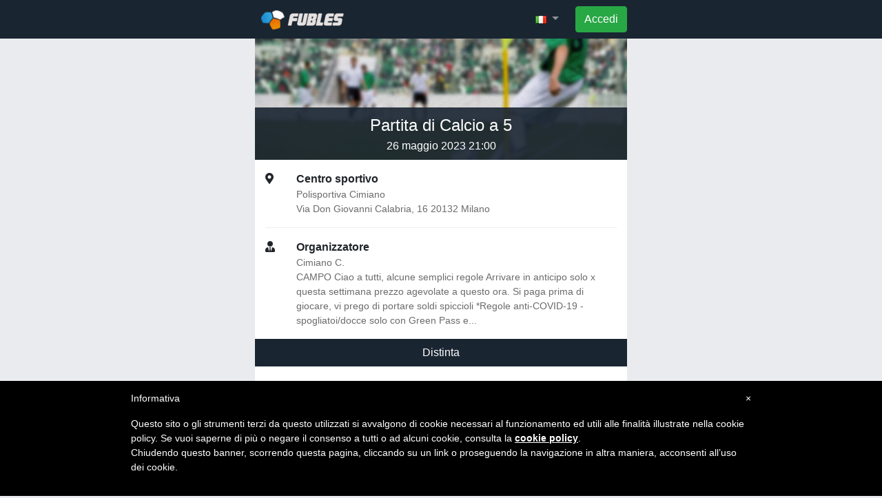

--- FILE ---
content_type: text/html; charset=UTF-8
request_url: https://www.fubles.com/it/matches/2992993?store=1&about=1&referrer=
body_size: 4642
content:
<!doctype html>
<html lang="it">
<head>
            <!-- Required meta tags -->
        <meta charset="utf-8">
        <meta name="viewport" content="width=device-width, initial-scale=1, shrink-to-fit=no">
        <link rel="icon" type="image/x-icon" href="https://assets.fubles.com/favicon.ico?v24"/>

        <title>Partita di Calcio a 5 a Milano - 26 maggio 2023 21:00 - Polisportiva Cimiano | Fubles</title>
        <meta name="description" content="Gioca la partita di Calcio a 5 presso il Polisportiva Cimiano a Milano il 26 maggio 2023 21:00" />

        <meta name="google-site-verification" content="QMklwgSVvJiPnRS9jiP-IRRXPbFhIz0mJcJDWz4LbRA" />
        <meta name="alexaVerifyID"  content="iOCmBXkgIJvqotTUtVa1fWujtI8"  />
        <meta name="msvalidate.01"  content="EE566647235A0782AC6D88415D304535"  />

        <meta property="og:title" content="Partita di Calcio a 5 a Milano" />
        <meta property="og:description" content="26 maggio 2023 alle 21:00 presso il centro sportivo Polisportiva Cimiano" />
        <meta property="og:type" content="fublesfb:match" />
        <meta property="og:url" content="https://it.fubles.com/it/matches/2992993" />
        <meta property="og:image" content="https://assets.fubles.com/images/fb/match.jpg?v24" />
        <meta property="og:image:width" content="1200" />
        <meta property="og:image:height" content="630" />
        <meta property="og:site_name" content="Fubles.com" />
        <meta property="fb:app_id" content="256294905911"/>
        <meta property="og:locale" content="it_IT" />

                                <link rel="alternate" hreflang="it" href="https://www.fubles.com/it/matches/2992993" />
                                <link rel="alternate" hreflang="en" href="https://www.fubles.com/en/matches/2992993" />
                                <link rel="alternate" hreflang="es" href="https://www.fubles.com/es/matches/2992993" />
                                <link rel="alternate" hreflang="fr" href="https://www.fubles.com/fr/matches/2992993" />
                                <link rel="alternate" hreflang="pt" href="https://www.fubles.com/pt/matches/2992993" />
        
        <!-- Google Tag Manager -->
        <script>(function(w,d,s,l,i){w[l]=w[l]||[];w[l].push({'gtm.start':
                    new Date().getTime(),event:'gtm.js'});var f=d.getElementsByTagName(s)[0],
                j=d.createElement(s),dl=l!='dataLayer'?'&l='+l:'';j.async=true;j.src=
                'https://www.googletagmanager.com/gtm.js?id='+i+dl;f.parentNode.insertBefore(j,f);
            })(window,document,'script','dataLayer','GTM-59TV4TS');</script>
        <!-- End Google Tag Manager -->

    
            <!-- Bootstrap CSS -->
        <link rel="stylesheet" href="https://stackpath.bootstrapcdn.com/bootstrap/4.1.2/css/bootstrap.min.css" integrity="sha384-Smlep5jCw/wG7hdkwQ/Z5nLIefveQRIY9nfy6xoR1uRYBtpZgI6339F5dgvm/e9B" crossorigin="anonymous">
        <link rel="stylesheet" href="https://use.fontawesome.com/releases/v5.3.1/css/all.css" integrity="sha384-mzrmE5qonljUremFsqc01SB46JvROS7bZs3IO2EmfFsd15uHvIt+Y8vEf7N7fWAU" crossorigin="anonymous">


                    <link href="https://assets.fubles.com/css/main.css?v24" type="text/css" rel="stylesheet" media="all"/>
            </head>
<body id="body" class="body-landing">

<!-- Google Tag Manager (noscript) -->
<noscript><iframe src="https://www.googletagmanager.com/ns.html?id=GTM-59TV4TS"
                  height="0" width="0" style="display:none;visibility:hidden"></iframe></noscript>
<!-- End Google Tag Manager (noscript) -->


    
            <nav class="navbar navbar-dark navbar-expand bg-dark nav-landing">
            <div class="container">

                <a class="mr-auto" href="/it/">
                    <img src="https://assets.fubles.com/images/common/header_logo.png?v24">
                </a>

                <ul class="navbar-nav">

                    <li class="nav-item dropdown mr-3">
                        <a class="dropdown-toggle nav-link" href="#" role="button" data-toggle="dropdown">
                            <img src="https://assets.fubles.com/images/common/flag_it.png?v24" />
                        </a>
                        <div class="dropdown-menu dropdown-menu-right" aria-labelledby="navbarDropdown">

                                                                                            <a class="dropdown-item" href="https://www.fubles.com/it/matches/2992993" class="lang-link current">
                                    <img src="https://assets.fubles.com/images/common/flag_it.png?v24" />
                                    Italiano
                                </a>
                                                                                            <a class="dropdown-item" href="https://www.fubles.com/en/matches/2992993" class="lang-link">
                                    <img src="https://assets.fubles.com/images/common/flag_en.png?v24" />
                                    English
                                </a>
                                                                                            <a class="dropdown-item" href="https://www.fubles.com/es/matches/2992993" class="lang-link">
                                    <img src="https://assets.fubles.com/images/common/flag_es.png?v24" />
                                    Español
                                </a>
                                                                                            <a class="dropdown-item" href="https://www.fubles.com/fr/matches/2992993" class="lang-link">
                                    <img src="https://assets.fubles.com/images/common/flag_fr.png?v24" />
                                    Françoise
                                </a>
                                                                                            <a class="dropdown-item" href="https://www.fubles.com/pt/matches/2992993" class="lang-link">
                                    <img src="https://assets.fubles.com/images/common/flag_pt.png?v24" />
                                    Português
                                </a>
                                                    </div>
                    </li>

                </ul>

                <form class="header-login-cta">
                    <a href="https://www.fubles.com/it/app/matches/2992993?referrer=&amp;utm_campaign=match-show&amp;at=match-show&amp;store=1&amp;about=1"
                       class="btn btn-success event-view-app">Accedi</a>
                </form>
            </div>
        </nav>
    
    <div class="container content-landing">

                    <div class="container">
                            </div>
        
        
    <div class="row head flex-column justify-content-end">

            <div class="title text-center">
                <div class="fs-1">
                    Partita di Calcio a 5                </div>
                <div>
                    26 maggio 2023 21:00
                </div>
            </div>
    </div>


    <div class="desc-item">
        <div class="row my-3">
            <div class="col-1 desc-icon"><i class="fas fa-map-marker-alt"></i></div>
            <div class="col">
                <div class="desc-label">
                    Centro sportivo
                </div>
                <div class="desc-value">
                    <div class="">Polisportiva Cimiano</div>
                    <div class="">Via Don Giovanni Calabria, 16 20132 Milano</div>
                </div>
            </div>
        </div>
    </div>

    <div class="desc-item">
        <div class="row my-3">
            <div class="col-1 desc-icon"><i class="fas fa-user-tie"></i></div>
            <div class="col">
                <div class="desc-label">
                    Organizzatore
                </div>
                <div class="desc-value">
                    <div class="">Cimiano C.</div>
                    <div class="">
                        CAMPO   Ciao a tutti, alcune semplici regole
Arrivare in anticipo solo x questa settimana prezzo agevolate a questo ora.
Si paga prima di giocare, vi prego di portare soldi spiccioli


*Regole anti-COVID-19

-  spogliatoi/docce  solo con Green Pass e...
                    </div>
                </div>
            </div>
        </div>
    </div>

    <div class="row">
        <div class="block-dark w-100 text-center p-2">
            Distinta
        </div>
    </div>

    <div class="row">

        <div class="block-dark fs-4" style="
        position: absolute;
        left: 50%;
        width: 60px;
        margin-left: -30px;
        text-align: center;
        margin-top: 45px;
        color: white;
        border-radius: 3px;
    ">VS
        </div>

        
            <div class="match-side side-1">

                    <img style="width: 60px;" src="https://assets.fubles.com/images/common/side1_crest.png?v24">

                    <h5 class="mb-4">
                        Bianchi
                    </h5>


                <div class="roster-container">

                                            <div class="player-slot d-flex align-self-center flex-column justify-content-center w-100">

                            
                                <div>
                                    <img class="img-circle large" src="https://assets.fubles.com/images/User/930796/avatar/5a4aa84adfd54be057f1715c52c581d2_large.png">
                                </div>

                                <div class="mt-3">
                                    Andrea L.
                                </div>

                                                                    <div>
                                        <span class="badge badge-secondary">
                                            7.25
                                        </span>
                                    </div>
                                
                                                    </div>

                                            <div class="player-slot d-flex align-self-center flex-column justify-content-center w-100">

                            
                                <div>
                                    <img class="img-circle large" src="https://assets.fubles.com/images/User/748299/avatar/97f1f927d2c1f84646187c21001c5a3e_large.jpeg">
                                </div>

                                <div class="mt-3">
                                    Gabriele C.
                                </div>

                                                                    <div>
                                        <span class="badge badge-secondary">
                                            6.83
                                        </span>
                                    </div>
                                
                                                    </div>

                                            <div class="player-slot d-flex align-self-center flex-column justify-content-center w-100">

                            
                                <div>
                                    <img class="img-circle large" src="https://assets.fubles.com/images/default/User/avatar/large.jpeg">
                                </div>

                                <div class="mt-3">
                                    Jhon D.
                                </div>

                                                                    <div>
                                        <span class="badge badge-secondary">
                                            6.33
                                        </span>
                                    </div>
                                
                                                    </div>

                                            <div class="player-slot d-flex align-self-center flex-column justify-content-center w-100">

                            
                                <div>
                                    <img class="img-circle large" src="https://assets.fubles.com/images/User/853075/avatar/64f78d7a3d80f747f57430b9f0238a67_large.jpeg">
                                </div>

                                <div class="mt-3">
                                    Luigui T.
                                </div>

                                                                    <div>
                                        <span class="badge badge-secondary">
                                            6.83
                                        </span>
                                    </div>
                                
                                                    </div>

                                            <div class="player-slot d-flex align-self-center flex-column justify-content-center w-100">

                            
                                <div>
                                    <img class="img-circle large" src="https://assets.fubles.com/images/User/998179/avatar/291b54b72ffc781f0f75a61c8440ce9e_large.png">
                                </div>

                                <div class="mt-3">
                                    Salvatore V.
                                </div>

                                                                    <div>
                                        <span class="badge badge-secondary">
                                            7.33
                                        </span>
                                    </div>
                                
                                                    </div>

                    
                </div>

            </div>
        
            <div class="match-side side-2">

                    <img style="width: 60px;" src="https://assets.fubles.com/images/common/side2_crest.png?v24">

                    <h5 class="mb-4">
                        Neri
                    </h5>


                <div class="roster-container">

                                            <div class="player-slot d-flex align-self-center flex-column justify-content-center w-100">

                            
                                <div>
                                    <img class="img-circle large" src="https://assets.fubles.com/images/User/584391/avatar/5739878721ca667e06f2a4392ed03f96_large.jpeg">
                                </div>

                                <div class="mt-3">
                                    alessandro b.
                                </div>

                                                                    <div>
                                        <span class="badge badge-secondary">
                                            7.17
                                        </span>
                                    </div>
                                
                                                    </div>

                                            <div class="player-slot d-flex align-self-center flex-column justify-content-center w-100">

                            
                                <div>
                                    <img class="img-circle large" src="https://assets.fubles.com/images/User/953867/avatar/d65b67657a9e826797e7714f39ed8eb6_large.jpeg">
                                </div>

                                <div class="mt-3">
                                    Ayoub M.
                                </div>

                                                                    <div>
                                        <span class="badge badge-secondary">
                                            7.25
                                        </span>
                                    </div>
                                
                                                    </div>

                                            <div class="player-slot d-flex align-self-center flex-column justify-content-center w-100">

                            
                                <div>
                                    <img class="img-circle large" src="https://assets.fubles.com/images/default/User/avatar/large.jpeg">
                                </div>

                                <div class="mt-3">
                                    Dario D.
                                </div>

                                                                    <div>
                                        <span class="badge badge-secondary">
                                            7.13
                                        </span>
                                    </div>
                                
                                                    </div>

                                            <div class="player-slot d-flex align-self-center flex-column justify-content-center w-100">

                            
                                <div>
                                    <img class="img-circle large" src="https://assets.fubles.com/images/User/987448/avatar/e20f99fcd936329255ef9e2492eb012f_large.png">
                                </div>

                                <div class="mt-3">
                                    Zaccaria Z.
                                </div>

                                                                    <div>
                                        <span class="badge badge-secondary">
                                            7.25
                                        </span>
                                    </div>
                                
                                                    </div>

                                            <div class="player-slot d-flex align-self-center flex-column justify-content-center w-100">

                            
                                <div>
                                    <img class="img-circle large" src="https://assets.fubles.com/images/default/User/avatar/large.jpeg">
                                </div>

                                <div class="mt-3">
                                    Fil B.
                                </div>

                                                                    <div>
                                        <span class="badge badge-secondary">
                                            7.13
                                        </span>
                                    </div>
                                
                                                    </div>

                    
                </div>

            </div>
        
    </div>

            <div class="text-card">
            <div class="title">Chi siamo?</div>
            <div class="description">
                Organizziamo partite di <strong>calcetto</strong> amatoriali.<br>
Se vuoi giocare puoi unirti a noi e partecipare alle partite anche da solo o con qualche amico.<br>
Non c'è bisogno di avere una squadra, non è un torneo, puoi anche giocare una <strong>singola partita</strong> senza impegno.
            </div>
        </div>
    
            <div class="text-card">
            <div class="title">Perchè fubles?</div>
            <div class="description">
                Usiamo l'app di Fubles per gestire le partite e tenere traccia delle statistiche. <br>
Per iscriverti alle nostre partite, devi scaricare l'app Fubles (è gratis).<br>
Si paga partita per partita esclusivamente il prezzo del campo, esattamente come fai quando vai a giocare con i tuoi amici.

            </div>
        </div>
    
            <div class="row text-center p-4">
            <div class="col-6">
                <a class="" href="https://fubles.page.link?link=https%3A%2F%2Fplay.google.com%2Fstore%2Fapps%2Fdetails%3Fid%3Dit.android.fubles%26hl%3Dit%26referrer%3Dfubles-show-match&amp;efr=1&amp;apn=it.android.fubles&amp;utm_campaign=fubles-show-match" target="_blank">
                    <img class="w-100" src="https://assets.fubles.com/images/home/google-play-badge.svg?v24" />
                </a>
            </div>
            <div class="col-6">
                <a class="" href="https://fubles.page.link?link=https%3A%2F%2Fitunes.apple.com%2Fit%2Fapp%2Ffubles%2Fid439712991%3Freferrer%3Dfubles-show-match&amp;efr=1&amp;isi=439712991&amp;ibi=com.fubles&amp;utm_campaign=fubles-show-match" target="_blank">
                    <img class="w-100" src="https://assets.fubles.com/images/home/app-store-badge.svg?v24" />
                </a>
            </div>
        </div>
    




    <script type="application/ld+json">
        {"@context":"http:\/\/schema.org","@type":"Event","name":"Partita amatoriale - Calcio a 5","description":"Puoi giocare con noi una partita di livello amatoriale con altri giocatori anche se non hai una squadra!","image":"https:\/\/assets.fubles.com\/images\/tournaments\/generic-landing\/share.jpg","url":"https:\/\/www.fubles.com\/it\/matches\/2992993","startDate":"2023-05-26T21:00:00+02:00","endDate":"2023-05-26T22:00:00+02:00","location":{"@type":"Place","name":"Polisportiva Cimiano","sameAs":"https:\/\/www.fubles.com\/it\/structures\/45","address":{"@type":"PostalAddress","streetAddress":"Via Don Giovanni Calabria, 16 20132 Milano","addressLocality":"Milano"}},"performer":{"@type":"Person","name":"Cimiano Calcio"},"offers":{"@type":"Offer","price":6.5,"priceCurrency":"EUR","availability":"https:\/\/schema.org\/SoldOut","url":"https:\/\/www.fubles.com\/it\/matches\/2992993","validFrom":"2023-05-19T12:35:39+02:00"}}
    </script>

    </div>


    <div class="footer">
                    <div class="container">
                Copyright © 2007-2025 Fubles Srl, Via Disciplini 18,
                20123 Milano - CF/P.IVA 06769730968 - Capitale sociale €63.675,52 i.v.
                - Camera di commercio di Milano
                <br />[<a href="/it/pages/terms">Condizioni</a> - <a href="/it/pages/privacy">Privacy</a>]
            </div>
            </div>




        <script type="text/javascript" src="https://assets.fubles.com/js/vendor.js?v24"></script>
    
        <script type="text/javascript" src="https://assets.fubles.com/js/core.js?v24"></script>
    
    <script>
        window.fbAsyncInit = function() {
            FB.init({
                appId      : '256294905911',
                xfbml      : true,
                version    : 'v6.0'
            });

            FB.AppEvents.logPageView();

        };

        (function(d, s, id){
            var js, fjs = d.getElementsByTagName(s)[0];
            if (d.getElementById(id)) {return;}
            js = d.createElement(s); js.id = id;
            js.src = "https://connect.facebook.net/en_US/sdk.js";
            fjs.parentNode.insertBefore(js, fjs);
        }(document, 'script', 'facebook-jssdk'));
    </script>



                                            <script type="text/javascript">
            var _iub = _iub || [];
            _iub.csConfiguration = {
                cookiePolicyId: 220585,
                siteId: 89243,
                lang: "it",
                consentOnDocument: true,
                banner: {
                    slideDown: false,
                    applyStyles: false
                }
            };
        </script>
        <script type="text/javascript" src="//cdn.iubenda.com/cookie_solution/safemode/iubenda_cs.js" charset="UTF-8" async></script>




</body>
</html>


--- FILE ---
content_type: text/css
request_url: https://assets.fubles.com/css/main.css?v24
body_size: 1487
content:
#iubenda-cs-banner{bottom:0!important;left:0!important;position:fixed!important;width:100%!important;z-index:99999998!important;background-color:#000}@keyframes iubenda-slide-up{0%{bottom:-100px}100%{bottom:0}}.iubenda-cs-content{display:block;margin:0 auto;padding:15px;width:auto;font-size:14px;color:#fff}.iubenda-cs-rationale{max-width:900px;position:relative;margin:0 auto}.iubenda-banner-content>p{line-height:1.5}.iubenda-cs-close-btn{margin:0;color:#fff;text-decoration:none;font-size:14px;position:absolute;top:0;right:0;border:0}.iubenda-cs-cookie-policy-lnk{text-decoration:underline;color:#fff;font-size:14px;font-weight:900}.body-home{background:#f5f5f5;line-height:1.35}.body-home b{font-weight:normal;color:#fb6725}.body-home .text-1{font-size:35px}.body-home .text-2{font-size:24px}.body-home .container{max-width:992px}.body-home .nav-landing{background:transparent!important;padding:0}.body-home .nav-landing .container{background:#1a2532;padding:8px 16px}@media(max-width:991px){.body-home .header-login-cta{display:none}}.body-home .btn-primary,.body-home .btn-success{background:#2573b9;border-color:#2573b9}.body-home .btn-danger{background:#fc6621;border-color:#fc6621}.body-home .hero{padding:15%;font-size:35px}.body-home .block-2{padding:3rem 1rem;font-size:24px}.body-home .block-2 img{margin-bottom:1rem;height:64px}.body-home .block-2 .d-lg-block{max-width:180px;margin:auto}.body-home .block-3{background:url("/images/home/img-background-player.jpg");background-size:cover;background-position:center;color:white;text-align:center;padding:6rem 3rem 4rem}.body-home .block-3 .title{font-size:35px;padding-bottom:4rem}.body-home .block-3 .value{font-size:35px}.body-home .block-3 .label{text-transform:uppercase;margin:.5rem 0 2rem}.body-home .block-4{text-align:center;padding:3rem 1rem;font-size:24px}.body-home .block-4 .label{padding:1rem}.body-home .block-4 b{background:#e7f2f8;color:#1f75ba}.body-home .block-4 .col-4{padding:1.5rem}.body-home .block-4 .carousel-indicators{bottom:0}.body-home .block-4 .carousel-indicators li{background:#bbb}.body-home .block-4 .carousel-indicators li.active{background:#1f75ba}.body-home .block-4 .carousel{max-width:400px;margin:auto}.body-home .block-5{text-align:center;background:#f5f5f5}.body-home .block-5 .user-quote{background:url("/images/home/img-background-field.jpg");background-size:cover;background-position:center}.body-home .block-5 .user-quote .box{border:2px solid white;margin:8rem auto;padding:2rem;text-align:right;color:white;font-size:20px;position:relative;max-width:250px;width:70%;padding-left:4rem}.body-home .block-5 .user-quote .box .avatar{position:absolute;right:96%;bottom:45%;width:50%;max-width:164px;margin-right:-3rem}.body-home .footer-links{text-align:center;color:#808080;padding:2rem;line-height:1.75rem}.body-home .footer-links+.footer-links{border-top:1px solid #e4e4e4}.body-home .footer-links .title{padding-bottom:.75rem;display:block;color:#212529}.body-home .footer-links a{color:#808080}.body-home .footer-links ul{margin:0;padding:0}@media(min-width:992px){.body-home .footer-links ul{text-align:left;display:inline-block}}.body-home .footer-links ul li{list-style:none}.container{max-width:540px}body.body-landing{background:#e9ebee}.nav-landing{background:#1a2532!important}.content-landing{background:white;padding-bottom:1rem}.content-landing h6{color:#00000b}.footer{font-size:.5rem;text-align:center;color:#6b6b6b;margin:2rem 0 1rem}.head{background:url("/images/home/bg_header.jpg") center;background-size:cover;padding-top:100px}.head .title{background:rgba(26,37,50,0.9);color:white;padding:8px}#iubenda-cs-banner{bottom:0!important;top:auto!important}.text-page h1{font-size:1.4rem;margin:1.5em 0 1em;background:#eee;padding:5px}.text-page h2{font-size:1.3rem;margin:1.5em 0 1em}.text-page h3{font-size:1.2rem;margin:1.5em 0 1em}.text-page h4{font-size:1.1rem;margin:1.5em 0 1em}.desc-item+.desc-item{border-top:1px solid #eee}.desc-item .desc-label{font-weight:bold}.desc-item .desc-value{color:#6b6b6b;font-size:.9rem}.text-card{padding:24px 0}.text-card+.text-card{border-top:1px solid #eee}.text-card .title{font-weight:bold;margin-bottom:8px}.block-sub-head{position:relative}.block-sub-head .picture{width:100px;height:100px;-o-object-fit:cover;object-fit:cover;border-radius:50%;position:absolute;bottom:1rem;right:1rem}.img-circle{object-fit:cover;width:48px;height:48px;border-radius:50%}.img-circle.large{width:96px;height:96px}.matches-container .match-date-header{background:#e9ebee}.matches-container .match-date-header .date{background:#1a2532!important;color:white;padding:4px 8px;font-size:.9rem}.matches-container .match-date-header .date a{color:white}.matches-container .match-row{padding:16px;color:#212529}.matches-container .match-row+.match-row{border-top:1px solid #eee}.matches-container .match-row .ico{color:#6b6b6b}.matches-container .match-row .badge{background:#08c;padding:4px 8px;border-radius:3px;vertical-align:text-top}.matches-container .match-row:hover{text-decoration:none}.match-side{width:50%;text-align:center;padding:15px}.match-side .player-slot{height:170px;border-radius:5px;margin-bottom:16px;background:#fbfbfb}.multiline{white-space:pre-line}.block-black{background:#00000b;color:white}.block-dark{background:#1a2532!important;color:white}.block-dark a{color:white}.fs-1{font-size:1.5rem}.fs-2{font-size:1.1rem}.fs-3{font-size:.9rem}.fs-4{font-size:.75rem}.col-primary{color:#08c}.col-gray{color:#6b6b6b}

--- FILE ---
content_type: image/svg+xml
request_url: https://assets.fubles.com/images/home/app-store-badge.svg?v24
body_size: 4007
content:
<svg height="80" viewBox="0 0 256 80" width="256" xmlns="http://www.w3.org/2000/svg"><g fill="none"><path d="m248 80h-240c-4.4 0-8-3.6-8-8v-64c0-4.4 3.6-8 8-8h240c4.4 0 8 3.6 8 8v64c0 4.4-3.6 8-8 8z" fill="#000"/><g fill="#fff"><path d="m54.2525843 39.2682051c0-6.1254585 5.1597885-9.08939 5.3582419-9.2869855-2.9768011-4.1495041-7.3427759-4.7422904-8.9304032-4.9398859-3.7706146-.3951908-7.5412293 2.1735498-9.3273099 2.1735498-1.9845341 0-4.9613351-2.1735498-8.1365896-2.1735498-4.1675214 0-7.9381361 2.3711453-10.1211235 6.1254585-4.3659749 7.5086266-1.1907204 18.5739709 2.976801 24.6994294 2.1829875 2.9639316 4.5644283 6.323054 7.7396828 6.1254585 3.1752544-.1975954 4.3659748-1.9759543 8.1365895-1.9759543s4.7628817 1.9759543 8.1365895 1.9759543c3.3737079 0 5.5566953-2.9639315 7.5412293-5.927863 2.3814409-3.3591224 3.3737079-6.7182448 3.3737079-6.9158403-.1984534-.1975954-6.7474157-2.5687406-6.7474157-9.8797717z"/><path d="m48.3492594 20.7078616c1.6176568-2.1196619 2.8308993-4.8174135 2.6286922-7.7078616-2.4264851.1926965-5.6617985 1.5415723-7.2794553 3.6612343-1.6176567 1.7342688-3.0331064 4.624717-2.6286922 7.3224685 2.6286922.1926966 5.4595915-1.3488758 7.2794553-3.2758412z"/><path d="m100 62h-4.4814815l-2.4444444-7.6589147h-8.5555556l-2.2407407 7.6589147h-4.2777778l8.5555556-26h5.2962963zm-8-11-2.2-7.0344828c-.2-.6206896-.6-2.4827586-1.4-4.9655172-.2 1.0344828-.6 2.8965517-1.2 4.9655172l-2.2 7.0344828z"/><path d="m121 52.5413534c0 3.2481203-.8 5.6842105-2.6 7.7142857-1.6 1.6240601-3.4 2.4360902-5.8 2.4360902s-4.2-.8120301-5.2-2.6390977v9.9473684h-4.2v-20.3007519c0-2.0300752 0-4.0601504-.2-6.2932331h3.6l.2 3.0451128c1.4-2.2330827 3.4-3.4511278 6.2-3.4511278 2.2 0 4 .8120301 5.4 2.6390977 1.8 1.6240602 2.6 3.8571429 2.6 6.9022557zm-5-.2444784c0-1.828125-.382979-3.453125-1.148936-4.46875-.765958-1.21875-1.914894-1.828125-3.446809-1.828125-.957446 0-1.914893.40625-2.680851 1.015625-.765957.609375-1.340425 1.625-1.531915 2.640625-.191489.609375-.191489 1.015625-.191489 1.21875v3.25c0 1.421875.382979 2.4375 1.148936 3.453125.765958 1.015625 1.914894 1.421875 3.06383 1.421875 1.531915 0 2.680851-.609375 3.446808-1.828125.957447-1.21875 1.340426-2.84375 1.340426-4.875z"/><path d="m143 52.5413534c0 3.2481203-.8 5.6842105-2.6 7.7142857-1.6 1.6240601-3.4 2.4360902-5.8 2.4360902s-4.2-.8120301-5.2-2.6390977v9.9473684h-4.2v-20.3007519c0-2.0300752 0-4.0601504-.2-6.2932331h3.6l.2 3.0451128c1.4-2.2330827 3.4-3.4511278 6.2-3.4511278 2.2 0 4 .8120301 5.4 2.6390977 1.8 1.6240602 2.6 3.8571429 2.6 6.9022557zm-5-.2444784c0-1.828125-.382979-3.453125-1.148936-4.46875-.765958-1.21875-1.914894-1.828125-3.446809-1.828125-.957446 0-1.914893.40625-2.680851 1.015625-.765957.609375-1.340425 1.625-1.531915 2.640625-.191489.609375-.191489 1.015625-.191489 1.21875v3.25c0 1.421875.382979 2.4375 1.148936 3.453125.765958 1.015625 1.914894 1.421875 3.06383 1.421875 1.531915 0 2.680851-.609375 3.446808-1.828125.957447-1.21875 1.340426-2.84375 1.340426-4.875z"/><path d="m167 54.5151515c0 2.1666667-.810127 3.939394-2.227848 5.3181818-1.620253 1.5757576-4.050633 2.1666667-7.088608 2.1666667-2.835443 0-5.063291-.5909091-6.683544-1.5757576l1.012658-3.3484848c1.822785.9848485 3.848101 1.5757576 6.07595 1.5757576 1.620253 0 2.835443-.3939394 3.645569-.9848485.810127-.7878788 1.21519-1.5757576 1.21519-2.7575758 0-.9848485-.405063-1.969697-1.012658-2.5606061-.810127-.7878787-2.025317-1.3787878-3.64557-1.9696969-4.658228-1.5757576-6.886076-4.1363637-6.886076-7.2878788 0-2.1666667.810127-3.7424243 2.43038-5.1212121 1.620253-1.3787879 3.64557-1.969697 6.481013-1.969697 2.430379 0 4.253164.3939394 5.873417 1.1818182l-1.012658 3.3484848c-1.417721-.7878788-3.037974-1.1818182-5.063291-1.1818182-1.417721 0-2.632911.3939394-3.443038.9848485-.607595.5909091-1.012658 1.3787879-1.012658 2.3636364s.405063 1.7727273 1.21519 2.5606061c.607595.590909 2.025316 1.1818181 3.848101 1.9696969 2.227848.7878788 3.848101 1.969697 5.063291 3.1515152.607595.9848485 1.21519 2.3636363 1.21519 4.1363636z"/><path d="m180 46.9322034h-4.438596v9.1525424c0 2.2372881.771929 3.4576271 2.315789 3.4576271.77193 0 1.350877 0 1.736842-.2033898l.192983 3.2542372c-.77193.4067797-1.736843.4067797-3.08772.4067797-1.543859 0-2.894737-.4067797-3.666666-1.4237288-.964913-1.0169492-1.350878-2.6440678-1.350878-5.0847458v-9.559322h-2.701754v-3.2542373h2.701754v-3.4576271l3.85965-1.220339v4.6779661h4.438596z"/><path d="m201 52.4020619c0 2.742268-.791209 5.0927835-2.373626 6.8556701-1.78022 1.7628866-3.956044 2.742268-6.725275 2.742268s-4.945055-.9793814-6.527473-2.742268c-1.582417-1.7628866-2.373626-3.9175258-2.373626-6.6597939 0-2.742268.791209-5.0927835 2.571429-6.8556701 1.582417-1.7628866 3.956044-2.742268 6.725274-2.742268 2.769231 0 4.945055.9793814 6.527473 2.742268 1.384615 1.7628866 2.175824 3.9175258 2.175824 6.6597939zm-4 .0979381c0-1.7727273-.4-3.1515152-1.2-4.3333333-.8-1.3787879-2.2-2.1666667-3.8-2.1666667s-3 .7878788-3.8 2.1666667c-.8 1.1818181-1.2 2.7575757-1.2 4.3333333 0 1.7727273.4 3.1515152 1.2 4.3333333.8 1.3787879 2.2 2.1666667 3.8 2.1666667s2.8-.7878788 3.8-2.1666667c.8-1.1818181 1.2-2.7575757 1.2-4.3333333z"/><path d="m214 47.2c-.392157 0-.784314-.2-1.372549-.2-1.372549 0-2.54902.6-3.333333 1.6-.588236 1-.980393 2.2-.980393 3.6v9.8h-4.117647v-12.8c0-2.2 0-4-.196078-5.8h3.529412l.196078 3.6h.196079c.392156-1.2 1.17647-2.2 1.960784-3 .980392-.6 1.960784-1 2.941176-1h.980393v4.2z"/><path d="m233 51.6185567c0 .7835052 0 1.371134-.204819 1.7628866h-12.698795c0 1.7628866.614457 3.1340206 1.843373 4.1134021 1.024096.7835051 2.457831 1.371134 4.096386 1.371134 1.843373 0 3.686747-.1958763 5.120482-.7835052l.614457 2.7422681c-1.843373.7835051-3.891566 1.1752577-6.349397 1.1752577-2.86747 0-5.325301-.7835052-6.963856-2.5463918-1.638554-1.5670103-2.457831-3.9175257-2.457831-6.6597938 0-2.742268.819277-5.0927835 2.253012-6.8556701 1.638554-1.9587629 3.891566-2.9381443 6.759036-2.9381443 2.662651 0 4.915663.9793814 6.144579 2.9381443 1.433734 1.5670103 1.843373 3.5257732 1.843373 5.6804124zm-3-.6185567c0-1.2-.214286-2.2-.857143-3.2-.857143-1.2-1.928571-1.8-3.428571-1.8s-2.571429.6-3.428572 1.6c-.642857.8-1.071428 2-1.285714 3.2h9z"/><path d="m91 21.09375c0 2.234375-.5769231 4.0625-1.9230769 5.28125-1.1538462 1.015625-2.8846154 1.625-5.1923077 1.625-1.1538462 0-2.1153846 0-2.8846154-.203125v-12.59375c.9615385-.203125 2.1153846-.203125 3.4615385-.203125 2.1153846 0 3.6538461.40625 4.8076923 1.421875.9615384 1.015625 1.7307692 2.640625 1.7307692 4.671875zm-2-.3020833c0-1.4583334-.3870968-2.7083334-1.1612903-3.5416667-.7741936-.8333333-1.9354839-1.25-3.2903226-1.25-.5806452 0-1.1612903 0-1.5483871.2083333v9.7916667h1.3548387c1.5483871 0 2.7096774-.4166667 3.483871-1.25.7741935-.8333333 1.1612903-2.2916667 1.1612903-3.9583333z"/><path d="m102 23c0 1.4583333-.4 2.7083333-1.2 3.5416667-.8 1.0416666-2 1.4583333-3.4 1.4583333s-2.4-.4166667-3.2-1.4583333c-.8-.8333334-1.2-2.0833334-1.2-3.5416667s.4-2.7083333 1.2-3.5416667c.8-1.0416666 2-1.4583333 3.4-1.4583333s2.4.4166667 3.2 1.4583333c.8.8333334 1.2 2.0833334 1.2 3.5416667zm-2 .5c0-.875-.2083333-1.75-.625-2.40625-.4166667-.875-1.0416667-1.09375-1.875-1.09375s-1.4583333.4375-1.875 1.09375-.625 1.53125-.625 2.40625.2083333 1.75.625 2.40625c.4166667.875 1.0416667 1.09375 1.875 1.09375s1.4583333-.4375 1.875-1.3125c.4166667-.4375.625-1.3125.625-2.1875z"/><path d="m117 18-2.716418 9h-1.746269l-1.164179-3.9130435c-.388059-.9782608-.582089-1.9565217-.776119-2.9347826-.19403.9782609-.38806 1.9565218-.776119 2.9347826l-1.16418 3.9130435h-1.746268l-2.910448-9h1.940299l.970149 4.3043478c.19403.9782609.388059 1.9565218.582089 2.9347826.19403-.7826087.38806-1.7608695.77612-2.9347826l1.164179-4.3043478h1.552239l1.164179 4.1086957c.388059.9782608.582089 1.9565217.776119 2.9347826.19403-.9782609.38806-1.9565218.58209-2.9347826l1.164179-4.1086957z"/><path d="m128 28h-2.051282v-5.4166667c0-1.6666666-.615385-2.5-1.846154-2.5-.615385 0-1.025641.2083334-1.435897.625-.410257.4166667-.615385 1.0416667-.615385 1.6666667v5.625h-2.051282v-6.875c0-.8333333 0-1.6666667 0-2.7083333h1.846154v1.4583333c.205128-.4166667.615384-.8333333 1.025641-1.25.615384-.4166667 1.230769-.625 1.846154-.625.820513 0 1.641025.2083333 2.25641.8333333.820513.625 1.025641 1.6666667 1.025641 3.125z"/><path d="m134 27h-2v-13h2z"/><path d="m146 23c0 1.4583333-.4 2.7083333-1.2 3.5416667-.8 1.0416666-2 1.4583333-3.4 1.4583333s-2.4-.4166667-3.2-1.4583333c-.8-.8333334-1.2-2.0833334-1.2-3.5416667s.4-2.7083333 1.2-3.5416667c.8-.8333333 2-1.4583333 3.4-1.4583333s2.4.4166667 3.2 1.4583333c.8.8333334 1.2 2.0833334 1.2 3.5416667zm-2 .5c0-.875-.208333-1.75-.625-2.40625-.416667-.875-1.041667-1.09375-1.875-1.09375s-1.458333.4375-1.875 1.09375-.625 1.53125-.625 2.40625.208333 1.75.625 2.40625c.416667.875 1.041667 1.09375 1.875 1.09375s1.458333-.4375 1.875-1.3125c.416667-.4375.625-1.3125.625-2.1875z"/><path d="m155.789474 27.7916667h-1.894737l-.210526-1.0416667c-.631579.8333333-1.684211 1.25-2.736843 1.25-.842105 0-1.68421-.2083333-2.105263-.8333333-.421052-.625-.842105-1.25-.842105-1.875 0-1.25.421053-2.0833334 1.473684-2.7083334 1.052632-.625 2.31579-.8333333 4.210527-.8333333v-.2083333c0-1.25-.631579-1.875-1.894737-1.875-1.052632 0-1.684211.2083333-2.526316.625l-.421053-1.4583334c.842106-.625 1.894737-.8333333 3.368421-.8333333 2.526316 0 3.789474 1.25 3.789474 3.9583333v3.5416667c-.210526 1.0416667-.210526 1.6666667-.210526 2.2916667zm-1.789474-3.4791667v-1.3125c-2.588235 0-4 .5625-4 1.6875 0 .375.235294.75.470588.9375s.705883.375 1.176471.375.941176-.1875 1.411765-.375c.470588-.1875.705882-.5625.941176-.9375 0 0 0-.1875 0-.375z"/><path d="m168 26.8059701h-1.883721v-1.3582089c-.627907 1.1641791-1.674419 1.5522388-3.139535 1.5522388-1.255814 0-2.093023-.3880597-2.930232-1.1641791-.83721-.7761194-1.046512-1.9402985-1.046512-3.2985075 0-1.3582089.418605-2.522388 1.255814-3.4925373.837209-.7761194 1.883721-1.1641791 2.930233-1.1641791 1.255813 0 2.093023.3880597 2.72093 1.1641791v-5.0447761h2.093023v10.4776119zm-2-4.3514246v-1.4545455c0-.1818182 0-.3636364 0-.5454545-.217391-.3636364-.434783-.7272728-.869565-1.0909091-.434783-.3636364-.869565-.3636364-1.521739-.3636364-.869566 0-1.521739.3636364-1.956522.9090909-.434783.5454546-.652174 1.2727273-.652174 2.1818182s.217391 1.4545454.652174 2c.434783.5454545 1.086956.9090909 1.956522.9090909.652174 0 1.304347-.1818182 1.73913-.7272727.434783-.7272728.652174-1.2727273.652174-1.8181818z"/><path d="m185 23c0 1.4583333-.4 2.7083333-1.2 3.5416667-.8 1.0416666-2 1.4583333-3.4 1.4583333s-2.4-.4166667-3.2-1.4583333c-.8-.8333334-1.2-2.0833334-1.2-3.5416667s.4-2.7083333 1.2-3.5416667c.8-1.0416666 2-1.4583333 3.4-1.4583333s2.4.4166667 3.2 1.4583333c.8.8333334 1.2 2.0833334 1.2 3.5416667zm-2 .5c0-.875-.208333-1.75-.625-2.40625-.416667-.875-1.041667-1.09375-1.875-1.09375s-1.458333.4375-1.875 1.09375-.625 1.53125-.625 2.40625.208333 1.75.625 2.40625c.416667.875 1.041667 1.09375 1.875 1.09375s1.458333-.4375 1.875-1.3125c.416667-.4375.625-1.3125.625-2.1875z"/><path d="m196 28h-2.051282v-5.4166667c0-1.6666666-.615385-2.5-1.846154-2.5-.615385 0-1.025641.2083334-1.435897.625-.410257.4166667-.615385 1.0416667-.615385 1.6666667v5.625h-2.051282v-6.875c0-.8333333 0-1.6666667 0-2.7083333h1.846154v1.4583333c.205128-.4166667.615384-.8333333 1.025641-1.25.615384-.4166667 1.230769-.625 1.846154-.625.820513 0 1.641025.2083333 2.25641.8333333.820513.625 1.025641 1.6666667 1.025641 3.125z"/><path d="m209.785714 19.9310345h-2.357143v4.5517241c0 1.2413793.428572 1.6551724 1.285715 1.6551724h1.071428v1.6551724c-.428571.2068966-1.071428.2068966-1.714285.2068966-.857143 0-1.5-.2068966-1.928572-.8275862-.428571-.4137931-.642857-1.4482759-.642857-2.4827586v-4.7586207h-1.5v-1.6551724h1.5v-1.6551724l2.142857-.6206897v2.2758621h2.357143v1.6551724z"/><path d="m220 27h-2.051282v-5.0447761c0-1.5522388-.615385-2.3283582-1.846154-2.3283582-1.025641 0-1.641026.3880597-2.051282 1.3582089v.7761194 5.238806h-2.051282v-13h2.051282v5.4328358c.615385-.9701492 1.641026-1.5522388 2.871795-1.5522388.820513 0 1.641026.1940299 2.051282.7761194.615385.5820896 1.025641 1.7462687 1.025641 2.9104478z"/><path d="m231 22.0212766v.9574468h-6c0 .9574468.4 1.5319149.8 1.9148936.6.3829787 1.2.5744681 2 .5744681 1 0 1.8-.1914894 2.4-.3829787l.4 1.3404255c-.8.3829787-1.8.5744681-3 .5744681-1.4 0-2.6-.3829787-3.4-1.1489362-.8-.7659574-1.2-1.9148936-1.2-3.2553191 0-1.3404256.4-2.4893617 1.2-3.2553192.8-.9574468 1.8-1.3404255 3.2-1.3404255s2.4.3829787 3 1.3404255c.4.5744681.6 1.5319149.6 2.6808511zm-2-1.0212766c0-.5-.190476-1-.380952-1.3333333-.380953-.5-.761905-.6666667-1.52381-.6666667-.571428 0-1.142857.1666667-1.523809.6666667-.380953.3333333-.571429.8333333-.571429 1.3333333z"/></g></g></svg>

--- FILE ---
content_type: image/svg+xml
request_url: https://assets.fubles.com/images/home/google-play-badge.svg?v24
body_size: 3007
content:
<svg height="80" viewBox="0 0 255 80" width="255" xmlns="http://www.w3.org/2000/svg" xmlns:xlink="http://www.w3.org/1999/xlink"><linearGradient id="a" x1="29.531507%" x2="55.094064%" y1="-6.095727%" y2="92.155983%"><stop offset="0" stop-color="#006884"/><stop offset="1" stop-color="#8ad1d0"/></linearGradient><linearGradient id="b" x1="-7.527922%" x2="91.537013%" y1="15.758974%" y2="86.250427%"><stop offset="0" stop-color="#24bbb6"/><stop offset="1" stop-color="#dbe692"/></linearGradient><linearGradient id="c" x1="49.940426%" x2="49.940426%" y1="105.754795%" y2="-3.127397%"><stop offset="0" stop-color="#fcc072"/><stop offset="1" stop-color="#f58a5b"/></linearGradient><linearGradient id="d" x1="11.149342%" x2="90.436842%" y1="117.837069%" y2="12.102586%"><stop offset="0" stop-color="#712b8f"/><stop offset="1" stop-color="#ea1d27"/></linearGradient><g fill="none" fill-rule="evenodd"><path d="m247.03125 80h-239.0625c-4.3828125 0-7.96875-3.6-7.96875-8v-64c0-4.4 3.5859375-8 7.96875-8h239.0625c4.382812 0 7.96875 3.6 7.96875 8v64c0 4.4-3.585938 8-7.96875 8z" fill="#000" fill-rule="nonzero"/><g transform="translate(20 16)"><path d="m0 23.2991453v-21.08974359c0-1.20512821 1.00456621-2.20940171 2.00913242-2.20940171s1.40639269.2008547 2.00913242.6025641l38.77625566 21.2905983c.803653.4017094 1.2054795 1.0042735 1.2054795 1.6068376s-.4018265 1.2051282-1.2054795 1.6068376l-38.77625566 21.2905983c-.40182648.2008547-1.00456621.6025641-2.00913242.6025641s-2.00913242-1.0042735-2.00913242-2.2094017z" fill="url(#a)"/><path d="m24.5519481 23-23.5519481-23h.4025974c1.00649351 0 1.40909091.1965812 2.01298702.58974359l28.58441558 15.33333331z" fill="url(#b)"/><path d="m31.2765957 31-7.2765957-7.3972603 7.4787234-7.6027397 10.3085106 5.7534247c.8085107.4109589 1.212766 1.0273972 1.212766 1.6438356 0 .6164383-.4042553 1.2328767-1.212766 1.6438356z" fill="url(#c)"/><path d="m1 46 22.8947368-23 7.1052632 7.137931-27.82894737 15.2672414c-.59210526.3965517-.9868421.5948276-2.17105263.5948276.19736842 0 .19736842 0 0 0z" fill="url(#d)"/></g><g fill="#fff"><path d="m141.913738 68.0239689c-1.022364-.7904124-1.840256-2.1736341-2.249201-2.9640466l3.271565-1.3832217c.204473.3952062.613419.9880155 1.022364 1.5808248.817892.7904125 2.044729 1.5808249 3.271566 1.5808249s2.658147-.5928093 3.476038-1.5808249c.613419-.9880155 1.022365-1.976031 1.022365-3.3592528v-1.1856186c-2.453675 2.9640466-7.565496 2.5688404-10.428116-.5928093-3.067092-3.1616497-3.067092-8.4969336 0-11.6585833 3.067093-2.9640466 7.565496-3.3592528 10.223643-.5928094v-1.3832217h3.476038v14.820233c0 3.754459-1.43131 5.9280932-3.271565 7.311315-1.226838.9880155-3.067093 1.3832217-4.702876 1.3832217-1.840255-.1976031-3.680511-.7904124-5.111821-1.9760311zm83.652051.9760311 3.355264-8.0733945-5.921053-13.9266055h3.355263l4.144737 9.8899083 4.144737-9.8899083h3.355263l-9.078947 22zm-16.20758-8.5802469c-.970149-.9876543-1.358209-2.3703704-1.358209-3.7530864 0-1.1851852.38806-2.3703704 1.164179-3.1604939 1.358209-1.382716 3.298508-1.9753086 5.432836-1.9753086 1.358209 0 2.522388.1975309 3.492537.7901235 0-2.3703704-1.940298-3.3580247-3.492537-3.3580247-1.358209 0-2.716418.7901234-3.298508 2.1728395l-2.910447-1.1851852c.582089-1.3827161 2.134328-3.9506173 6.014925-3.9506173 1.940299 0 3.880597.5925926 5.044776 1.9753086 1.164179 1.3827161 1.552239 2.962963 1.552239 5.1358025v8.2962963h-3.298507v-1.382716c-.38806.5925926-1.16418.9876543-1.746269 1.382716-.77612.3950617-1.746269.5925926-2.716418.5925926-1.164179-.1975309-2.910448-.5925926-3.880597-1.5802469zm-106.358209-6.9197531c0-4.047619 3.035714-8.5 8.5-8.5 5.261905 0 8.5 4.452381 8.5 8.5s-3.035714 8.5-8.5 8.5-8.5-4.452381-8.5-8.5zm18 0c0-4.047619 3.035714-8.5 8.5-8.5 5.261905 0 8.5 4.452381 8.5 8.5s-3.035714 8.5-8.5 8.5c-5.261905 0-8.5-4.452381-8.5-8.5zm-40.3848686 4.5305344c-4.950201-4.9618321-4.752193-13.0992367.1980081-18.259542 2.5741045-2.5801527 5.7422332-3.7709924 9.1083699-3.7709924 3.1681287 0 6.3362574 1.1908397 8.7123539 3.5725191l-2.3760965 2.5801527c-3.5641448-3.5725191-9.306378-3.3740458-12.6725147.1984732-3.5641448 3.7709924-3.5641448 9.5267176 0 13.29771 3.5641447 3.7709923 9.504386 3.9694656 13.0685308.1984732 1.1880482-1.1908397 1.5840643-2.7786259 1.7820723-4.3664122h-8.3163377v-3.5725191h11.6824745c.198008.7938932.198008 1.7862596.198008 2.778626 0 2.9770992-1.188048 5.9541985-3.1681287 7.9389313-2.1780884 2.1832061-5.3462171 3.3740458-8.5143458 3.3740458-3.5641448-.1984733-7.1282895-1.389313-9.7023941-3.9694656zm84.5693346 1.5621158c-2.912621-3.2428111-2.912621-8.715055 0-12.1605418 2.912621-3.2428112 7.76699-3.2428112 10.485437 0 .970874 1.0133785 1.553398 2.4321083 2.135922 3.8508382l-10.679611 4.6615411c.582524 1.4187298 1.941747 2.634784 3.883495 2.634784 1.747573 0 2.912621-.6080271 4.07767-2.4321083l2.912621 2.0267569c-.38835.4053514-.776699.8107028-.970874 1.2160542-3.300971 3.4454869-8.932039 3.4454869-11.84466.2026757zm20.815534 2.4073498v-22h7.297297c4.256757 0 7.702703 2.972973 7.702703 6.5405405 0 3.5675676-3.040541 6.5405406-6.891892 6.5405406h-4.459459v8.7207207h-3.648649zm16 0v-22h3v22zm-45 0v-25h4v25zm61-6.1666667c-.8-.625-2-.8333333-3.2-.8333333-2.4 0-3.8 1.25-3.8 2.7083333 0 1.4583334 1.4 2.2916667 2.8 2.2916667 2 0 4.2-1.6666667 4.2-4.1666667zm-102-1.8333333c0-2.4-1.565217-5-4.5-5s-4.5 2.6-4.5 5 1.565217 5 4.5 5c2.73913 0 4.5-2.6 4.5-5zm18 0c0-2.4-1.565217-5-4.5-5s-4.5 2.6-4.5 5 1.565217 5 4.5 5 4.5-2.6 4.5-5zm17.795455 1.5875166c0-.1996217 0-.3992434.204545-.5988651 0-.1996217 0-.5988652 0-.7984869s0-.5988651 0-.7984868v-.1996218c0-.1996217-.204545-.5988651-.204545-.7984868-.613637-1.9962172-2.454546-3.3935692-4.295455-3.3935692-2.454545 0-4.5 2.3954606-4.5 4.9905429 0 2.794704 2.045455 4.9905429 4.704545 4.9905429 1.636364.1996217 3.272728-1.1977303 4.09091-3.3935692zm14.256487-2.5875166 6.948058-3.2c-.751141-1.4-1.877853-1.8-2.81678-1.8-2.81678.2-4.506848 3.4-4.131278 5zm30.948058-6.6c0-2-1.641026-3.4-3.897436-3.4h-4.102564v7h4.307692c2.051282 0 3.692308-1.6 3.692308-3.6z"/><path d="m228.2 64.2h-.2v-.2h.2-.2v.2z"/><path d="m228 65.15c0-.2 0-.2 0 0z"/><path d="m228 64.2v-.2z"/><path d="m228 64v.2z"/><path d="m228 64.2v-.2z"/><path d="m228 65.15c0-.2 0-.2 0 0zm0 0c0-.2 0-.2 0 0z"/><path d="m228 65.15c0-.2 0-.2 0 0zm0 0c0-.2 0-.2 0 0z"/><path d="m228 64v.2z"/><path d="m228 64.2v-.2z"/><path d="m228 64.15c0-.2 0-.2 0 0zm0-.15c0 .2 0 .2 0 0z"/><path d="m228 65.15c0-.2 0-.2 0 0z"/><path d="m228.15 64.15c0-.2 0-.2 0 0-.2-.2-.2-.2 0 0-.2 0-.2 0 0 0zm-.061111-.15c0 .2 0 .2 0 0 0 .2-.2.2 0 0-.2 0 0 0 0 0z"/><path d="m228 64.2v-.2.2-.2.2-.2z"/><path d="m228 65.15c0-.2 0-.2 0 0z"/><path d="m228.2 64h-.2.2v.2z"/><path d="m228 64.2v-.2z"/><path d="m228 65.15c0-.2 0-.2 0 0z"/><g fill-rule="nonzero"><path d="m77 20c0-3.7241379 2.6981132-6 6.0188679-6 2.2830189 0 3.7358491 1.0344828 4.7735849 2.4827586l-1.6603773 1.0344828c-.6226415-.8275862-1.6603774-1.4482759-3.1132076-1.4482759-2.2830188 0-3.9433962 1.6551724-3.9433962 4.1379311 0 2.4827586 1.6603774 4.137931 3.9433962 4.137931 1.245283 0 2.2830189-.6206897 2.6981132-1.0344828v-1.8620689h-3.3207547v-1.862069h5.6037736v4.3448276c-1.0377358 1.2413793-2.6981132 2.0689655-4.7735849 2.0689655-3.5283019 0-6.2264151-2.4827586-6.2264151-6z"/><path d="m90 25.8070175v-10.8070175h8v1.7368421h-6.1052632v2.7017544h5.8947369v1.7368421h-5.8947369v3.0877193h6.1052632v1.7368421z"/><path d="m103.477273 26v-9.2321429h-3.477273v-1.7678571h9v1.7678571h-3.477273v9.2321429z"/><path d="m116 26v-11h2v11z"/><path d="m123.477273 26v-9.2321429h-3.477273v-1.7678571h9v1.7678571h-3.477273v9.2321429z"/><path d="m135 20c0-3.5172414 2.482759-6 6-6s6 2.4827586 6 6-2.482759 6-6 6-6-2.6896552-6-6zm10 0c0-2.4-1.473684-4-4-4-2.315789 0-4 1.8-4 4 0 2.4 1.473684 4 4 4s4-1.8 4-4z"/><path d="m156.959184 26-5.918368-7.8571429v7.8571429h-2.040816v-11h2.040816l5.918368 7.6607143v-7.6607143h2.040816v11z"/></g></g></g></svg>

--- FILE ---
content_type: text/plain
request_url: https://www.google-analytics.com/j/collect?v=1&_v=j102&a=1096769272&t=pageview&_s=1&dl=https%3A%2F%2Fwww.fubles.com%2Fit%2Fmatches%2F2992993%3Fstore%3D1%26about%3D1%26referrer%3D&ul=en-us%40posix&dt=Partita%20di%20Calcio%20a%205%20a%20Milano%20-%2026%20maggio%202023%2021%3A00%20-%20Polisportiva%20Cimiano%20%7C%20Fubles&sr=1280x720&vp=1280x720&_u=YEBAAEABAAAAACAAI~&jid=908618279&gjid=1860503858&cid=1371054600.1764215552&tid=UA-8390764-1&_gid=1826046531.1764215552&_r=1&_slc=1&gtm=45He5bi1n8159TV4TSv79781410za200zd79781410&gcd=13l3l3l3l1l1&dma=0&tag_exp=103116026~103200004~104527906~104528501~104684208~104684211~105322303~105391253~115583767~115938466~115938468~116184927~116184929~116217636~116217638&z=853678809
body_size: -449
content:
2,cG-VYCTFHJBLB

--- FILE ---
content_type: application/javascript; charset=utf-8
request_url: https://www.iubenda.com/cookie-solution/confs/js/220585.js
body_size: -261
content:
_iub.csRC = { consApiKey: 'g6vhyyzfD8TvAnLUvV8wFpGcK6qGHRAS', showBranding: false, publicId: '7251c38d-6db6-11ee-8bfc-5ad8d8c564c0', floatingGroup: false };
_iub.csEnabled = true;
_iub.csPurposes = [4,3,2,5,1];
_iub.cpUpd = 1758298722;
_iub.csT = 0.3;
_iub.googleConsentModeV2 = true;


--- FILE ---
content_type: application/javascript
request_url: https://assets.fubles.com/js/core.js?v24
body_size: 411
content:
fubles={Loading:{NOT_LOADED:0,LOADING:1,LOADED:2},delayTimer:0,delay:function(b,a){clearTimeout(this.delayTimer);this.delayTimer=setTimeout(b,a)},updateQueryString:function(b,d,a){if(!a){a=window.location.href}var c=new RegExp("([?&])"+b+"=.*?(&|#|$)(.*)","gi"),f;if(c.test(a)){if(typeof d!=="undefined"&&d!==null){return a.replace(c,"$1"+b+"="+d+"$2$3")}else{f=a.split("#");a=f[0].replace(c,"$1$3").replace(/(&|\?)$/,"");if(typeof f[1]!=="undefined"&&f[1]!==null){a+="#"+f[1]}return a}}else{if(typeof d!=="undefined"&&d!==null){var e=a.indexOf("?")!==-1?"&":"?";f=a.split("#");a=f[0]+e+b+"="+d;if(typeof f[1]!=="undefined"&&f[1]!==null){a+="#"+f[1]}return a}else{return a}}},createUrl:function(c,b){for(var a in b){c=this.updateQueryString(a,b[a],c)}return c}};var aiw_status=location.href.indexOf("aiw_status");if(aiw_status>0){var message=location.href.substr(aiw_status,12);window.postMessage(message,"*");if(window.opener){window.opener.postMessage(message,"*")}}$(function(){$(".event-view-app").on("click",function(){ga("send","event","app","view")})});